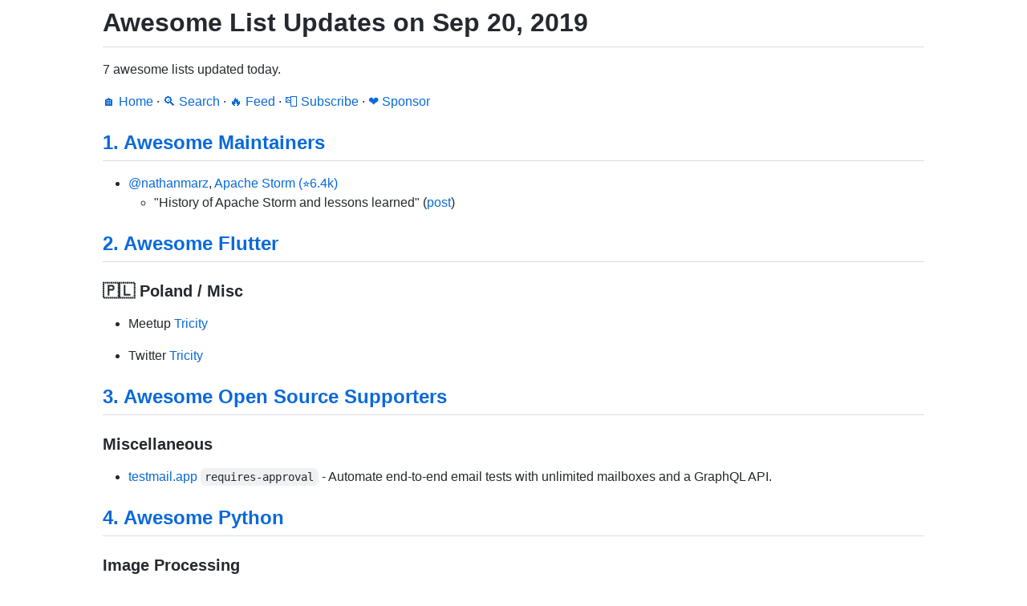

--- FILE ---
content_type: text/html; charset=utf-8
request_url: https://www.trackawesomelist.com/2019/09/20/
body_size: 5198
content:
<!DOCTYPE html>
<html lang="en">
  <head>
    <meta charset="UTF-8">
    <meta name="viewport" content="width=device-width, initial-scale=1.0">
    <link rel="apple-touch-icon" sizes="180x180" href="/apple-touch-icon.png">
    <link rel="icon" type="image/png" sizes="32x32" href="/favicon-32x32.png">
    <link rel="icon" type="image/png" sizes="16x16" href="/favicon-16x16.png">
    <link rel="manifest" href="/site.webmanifest">
    <link rel="mask-icon" href="/safari-pinned-tab.svg" color="#5bbad5">
    <meta name="msapplication-TileColor" content="#da532c">
    <meta name="theme-color" content="#ffffff">
    <title>Awesome List Updates on Sep 20, 2019 - Track Awesome List</title>
    <meta property="og:url" content="https://www.trackawesomelist.com" />
    <meta property="og:type" content="summary" />
    <meta property="og:title" content="Awesome List Updates on Sep 20, 2019" />
    <meta property="og:description" content="7 awesome lists updated today." />
    <meta property="og:site_name" content="Track Awesome List" />
    <style>
      main {
        max-width: 1024px;
        margin: 0 auto;
        padding: 0 0.5em;
      }
      :root,[data-color-mode=light][data-light-theme=light],[data-color-mode=dark][data-dark-theme=light]{--color-canvas-default-transparent:rgba(255,255,255,0);--color-prettylights-syntax-comment:#6e7781;--color-prettylights-syntax-constant:#0550ae;--color-prettylights-syntax-entity:#8250df;--color-prettylights-syntax-storage-modifier-import:#24292f;--color-prettylights-syntax-entity-tag:#116329;--color-prettylights-syntax-keyword:#cf222e;--color-prettylights-syntax-string:#0a3069;--color-prettylights-syntax-variable:#953800;--color-prettylights-syntax-string-regexp:#116329;--color-prettylights-syntax-constant-other-reference-link:#0a3069;--color-fg-default:#24292f;--color-fg-muted:#57606a;--color-canvas-default:#fff;--color-canvas-subtle:#f6f8fa;--color-border-default:#d0d7de;--color-border-muted:#d8dee4;--color-neutral-muted:rgba(175,184,193,.2);--color-accent-fg:#0969da;--color-accent-emphasis:#0969da;--color-danger-fg:#cf222e}@media (prefers-color-scheme:light){[data-color-mode=auto][data-light-theme=light]{--color-canvas-default-transparent:rgba(255,255,255,0);--color-prettylights-syntax-comment:#6e7781;--color-prettylights-syntax-constant:#0550ae;--color-prettylights-syntax-entity:#8250df;--color-prettylights-syntax-storage-modifier-import:#24292f;--color-prettylights-syntax-entity-tag:#116329;--color-prettylights-syntax-keyword:#cf222e;--color-prettylights-syntax-string:#0a3069;--color-prettylights-syntax-variable:#953800;--color-prettylights-syntax-string-regexp:#116329;--color-prettylights-syntax-constant-other-reference-link:#0a3069;--color-fg-default:#24292f;--color-fg-muted:#57606a;--color-canvas-default:#fff;--color-canvas-subtle:#f6f8fa;--color-border-default:#d0d7de;--color-border-muted:#d8dee4;--color-neutral-muted:rgba(175,184,193,.2);--color-accent-fg:#0969da;--color-accent-emphasis:#0969da;--color-danger-fg:#cf222e}}@media (prefers-color-scheme:dark){[data-color-mode=auto][data-dark-theme=light]{--color-canvas-default-transparent:rgba(255,255,255,0);--color-prettylights-syntax-comment:#6e7781;--color-prettylights-syntax-constant:#0550ae;--color-prettylights-syntax-entity:#8250df;--color-prettylights-syntax-storage-modifier-import:#24292f;--color-prettylights-syntax-entity-tag:#116329;--color-prettylights-syntax-keyword:#cf222e;--color-prettylights-syntax-string:#0a3069;--color-prettylights-syntax-variable:#953800;--color-prettylights-syntax-string-regexp:#116329;--color-prettylights-syntax-constant-other-reference-link:#0a3069;--color-fg-default:#24292f;--color-fg-muted:#57606a;--color-canvas-default:#fff;--color-canvas-subtle:#f6f8fa;--color-border-default:#d0d7de;--color-border-muted:#d8dee4;--color-neutral-muted:rgba(175,184,193,.2);--color-accent-fg:#0969da;--color-accent-emphasis:#0969da;--color-danger-fg:#cf222e}}[data-color-mode=light][data-light-theme=dark],[data-color-mode=dark][data-dark-theme=dark]{--color-canvas-default-transparent:rgba(13,17,23,0);--color-prettylights-syntax-comment:#8b949e;--color-prettylights-syntax-constant:#79c0ff;--color-prettylights-syntax-entity:#d2a8ff;--color-prettylights-syntax-storage-modifier-import:#c9d1d9;--color-prettylights-syntax-entity-tag:#7ee787;--color-prettylights-syntax-keyword:#ff7b72;--color-prettylights-syntax-string:#a5d6ff;--color-prettylights-syntax-variable:#ffa657;--color-prettylights-syntax-string-regexp:#7ee787;--color-prettylights-syntax-constant-other-reference-link:#a5d6ff;--color-fg-default:#c9d1d9;--color-fg-muted:#8b949e;--color-canvas-default:#0d1117;--color-canvas-subtle:#161b22;--color-border-default:#30363d;--color-border-muted:#21262d;--color-neutral-muted:rgba(110,118,129,.4);--color-accent-fg:#58a6ff;--color-accent-emphasis:#1f6feb;--color-danger-fg:#f85149}@media (prefers-color-scheme:light){[data-color-mode=auto][data-light-theme=dark]{--color-canvas-default-transparent:rgba(13,17,23,0);--color-prettylights-syntax-comment:#8b949e;--color-prettylights-syntax-constant:#79c0ff;--color-prettylights-syntax-entity:#d2a8ff;--color-prettylights-syntax-storage-modifier-import:#c9d1d9;--color-prettylights-syntax-entity-tag:#7ee787;--color-prettylights-syntax-keyword:#ff7b72;--color-prettylights-syntax-string:#a5d6ff;--color-prettylights-syntax-variable:#ffa657;--color-prettylights-syntax-string-regexp:#7ee787;--color-prettylights-syntax-constant-other-reference-link:#a5d6ff;--color-fg-default:#c9d1d9;--color-fg-muted:#8b949e;--color-canvas-default:#0d1117;--color-canvas-subtle:#161b22;--color-border-default:#30363d;--color-border-muted:#21262d;--color-neutral-muted:rgba(110,118,129,.4);--color-accent-fg:#58a6ff;--color-accent-emphasis:#1f6feb;--color-danger-fg:#f85149}}@media (prefers-color-scheme:dark){[data-color-mode=auto][data-dark-theme=dark]{--color-canvas-default-transparent:rgba(13,17,23,0);--color-prettylights-syntax-comment:#8b949e;--color-prettylights-syntax-constant:#79c0ff;--color-prettylights-syntax-entity:#d2a8ff;--color-prettylights-syntax-storage-modifier-import:#c9d1d9;--color-prettylights-syntax-entity-tag:#7ee787;--color-prettylights-syntax-keyword:#ff7b72;--color-prettylights-syntax-string:#a5d6ff;--color-prettylights-syntax-variable:#ffa657;--color-prettylights-syntax-string-regexp:#7ee787;--color-prettylights-syntax-constant-other-reference-link:#a5d6ff;--color-fg-default:#c9d1d9;--color-fg-muted:#8b949e;--color-canvas-default:#0d1117;--color-canvas-subtle:#161b22;--color-border-default:#30363d;--color-border-muted:#21262d;--color-neutral-muted:rgba(110,118,129,.4);--color-accent-fg:#58a6ff;--color-accent-emphasis:#1f6feb;--color-danger-fg:#f85149}}.markdown-body{word-wrap:break-word;font-family:-apple-system,BlinkMacSystemFont,Segoe UI,Helvetica,Arial,sans-serif,Apple Color Emoji,Segoe UI Emoji;font-size:16px;line-height:1.5}.markdown-body:before{content:"";display:table}.markdown-body:after{clear:both;content:"";display:table}.markdown-body>:first-child{margin-top:0!important}.markdown-body>:last-child{margin-bottom:0!important}.markdown-body a:not([href]){color:inherit;text-decoration:none}.markdown-body .absent{color:var(--color-danger-fg)}.markdown-body .anchor{float:left;margin-left:-20px;padding-right:4px;line-height:1}.markdown-body .anchor:focus{outline:none}.markdown-body p,.markdown-body blockquote,.markdown-body ul,.markdown-body ol,.markdown-body dl,.markdown-body table,.markdown-body pre,.markdown-body details{margin-top:0;margin-bottom:16px}.markdown-body hr{height:.25em;background-color:var(--color-border-default);border:0;margin:24px 0;padding:0}.markdown-body blockquote{color:var(--color-fg-muted);border-left:.25em solid var(--color-border-default);padding:0 1em}.markdown-body blockquote>:first-child{margin-top:0}.markdown-body blockquote>:last-child{margin-bottom:0}.markdown-body h1,.markdown-body h2,.markdown-body h3,.markdown-body h4,.markdown-body h5,.markdown-body h6{margin-top:24px;margin-bottom:16px;font-weight:600;line-height:1.25}.markdown-body h1 .octicon-link,.markdown-body h2 .octicon-link,.markdown-body h3 .octicon-link,.markdown-body h4 .octicon-link,.markdown-body h5 .octicon-link,.markdown-body h6 .octicon-link{color:var(--color-fg-default);vertical-align:middle;visibility:hidden}.markdown-body h1:hover .anchor,.markdown-body h2:hover .anchor,.markdown-body h3:hover .anchor,.markdown-body h4:hover .anchor,.markdown-body h5:hover .anchor,.markdown-body h6:hover .anchor{text-decoration:none}.markdown-body h1:hover .anchor .octicon-link,.markdown-body h2:hover .anchor .octicon-link,.markdown-body h3:hover .anchor .octicon-link,.markdown-body h4:hover .anchor .octicon-link,.markdown-body h5:hover .anchor .octicon-link,.markdown-body h6:hover .anchor .octicon-link{visibility:visible}.markdown-body h1 tt,.markdown-body h1 code,.markdown-body h2 tt,.markdown-body h2 code,.markdown-body h3 tt,.markdown-body h3 code,.markdown-body h4 tt,.markdown-body h4 code,.markdown-body h5 tt,.markdown-body h5 code,.markdown-body h6 tt,.markdown-body h6 code{font-size:inherit;padding:0 .2em}.markdown-body h1{border-bottom:1px solid var(--color-border-muted);padding-bottom:.3em;font-size:2em}.markdown-body h2{border-bottom:1px solid var(--color-border-muted);padding-bottom:.3em;font-size:1.5em}.markdown-body h3{font-size:1.25em}.markdown-body h4{font-size:1em}.markdown-body h5{font-size:.875em}.markdown-body h6{color:var(--color-fg-muted);font-size:.85em}.markdown-body summary h1,.markdown-body summary h2,.markdown-body summary h3,.markdown-body summary h4,.markdown-body summary h5,.markdown-body summary h6{display:inline-block}.markdown-body summary h1 .anchor,.markdown-body summary h2 .anchor,.markdown-body summary h3 .anchor,.markdown-body summary h4 .anchor,.markdown-body summary h5 .anchor,.markdown-body summary h6 .anchor{margin-left:-40px}.markdown-body summary h1,.markdown-body summary h2{border-bottom:0;padding-bottom:0}.markdown-body ul,.markdown-body ol{padding-left:2em}.markdown-body ul.no-list,.markdown-body ol.no-list{padding:0;list-style-type:none}.markdown-body ol[type="1"]{list-style-type:decimal}.markdown-body ol[type=a]{list-style-type:lower-alpha}.markdown-body ol[type=i]{list-style-type:lower-roman}.markdown-body div>ol:not([type]){list-style-type:decimal}.markdown-body ul ul,.markdown-body ul ol,.markdown-body ol ol,.markdown-body ol ul{margin-top:0;margin-bottom:0}.markdown-body li>p{margin-top:16px}.markdown-body li+li{margin-top:.25em}.markdown-body dl{padding:0}.markdown-body dl dt{margin-top:16px;padding:0;font-size:1em;font-style:italic;font-weight:600}.markdown-body dl dd{margin-bottom:16px;padding:0 16px}.markdown-body table{width:100%;width:-webkit-max-content;width:-webkit-max-content;width:max-content;max-width:100%;display:block;overflow:auto}.markdown-body table th{font-weight:600}.markdown-body table th,.markdown-body table td{border:1px solid var(--color-border-default);padding:6px 13px}.markdown-body table tr{background-color:var(--color-canvas-default);border-top:1px solid var(--color-border-muted)}.markdown-body table tr:nth-child(2n){background-color:var(--color-canvas-subtle)}.markdown-body table img{background-color:rgba(0,0,0,0)}.markdown-body img{max-width:100%;box-sizing:content-box;background-color:var(--color-canvas-default)}.markdown-body img[align=right]{padding-left:20px}.markdown-body img[align=left]{padding-right:20px}.markdown-body .emoji{max-width:none;vertical-align:text-top;background-color:rgba(0,0,0,0)}.markdown-body span.frame{display:block;overflow:hidden}.markdown-body span.frame>span{float:left;width:auto;border:1px solid var(--color-border-default);margin:13px 0 0;padding:7px;display:block;overflow:hidden}.markdown-body span.frame span img{float:left;display:block}.markdown-body span.frame span span{clear:both;color:var(--color-fg-default);padding:5px 0 0;display:block}.markdown-body span.align-center{clear:both;display:block;overflow:hidden}.markdown-body span.align-center>span{text-align:center;margin:13px auto 0;display:block;overflow:hidden}.markdown-body span.align-center span img{text-align:center;margin:0 auto}.markdown-body span.align-right{clear:both;display:block;overflow:hidden}.markdown-body span.align-right>span{text-align:right;margin:13px 0 0;display:block;overflow:hidden}.markdown-body span.align-right span img{text-align:right;margin:0}.markdown-body span.float-left{float:left;margin-right:13px;display:block;overflow:hidden}.markdown-body span.float-left span{margin:13px 0 0}.markdown-body span.float-right{float:right;margin-left:13px;display:block;overflow:hidden}.markdown-body span.float-right>span{text-align:right;margin:13px auto 0;display:block;overflow:hidden}.markdown-body code,.markdown-body tt{background-color:var(--color-neutral-muted);border-radius:6px;margin:0;padding:.2em .4em;font-size:85%}.markdown-body code br,.markdown-body tt br{display:none}.markdown-body del code{-webkit-text-decoration:inherit;-webkit-text-decoration:inherit;text-decoration:inherit}.markdown-body samp{font-size:85%}.markdown-body pre{word-wrap:normal}.markdown-body pre code{font-size:100%}.markdown-body pre>code{word-break:normal;white-space:pre;background:0 0;border:0;margin:0;padding:0}.markdown-body .highlight{margin-bottom:16px}.markdown-body .highlight pre{word-break:normal;margin-bottom:0}.markdown-body .highlight pre,.markdown-body pre{background-color:var(--color-canvas-subtle);border-radius:6px;padding:16px;font-size:85%;line-height:1.45;overflow:auto}.markdown-body pre code,.markdown-body pre tt{max-width:auto;line-height:inherit;word-wrap:normal;background-color:rgba(0,0,0,0);border:0;margin:0;padding:0;display:inline;overflow:visible}.markdown-body .csv-data td,.markdown-body .csv-data th{text-align:left;white-space:nowrap;padding:5px;font-size:12px;line-height:1;overflow:hidden}.markdown-body .csv-data .blob-num{text-align:right;background:var(--color-canvas-default);border:0;padding:10px 8px 9px}.markdown-body .csv-data tr{border-top:0}.markdown-body .csv-data th{background:var(--color-canvas-subtle);border-top:0;font-weight:600}.markdown-body [data-footnote-ref]:before{content:"["}.markdown-body [data-footnote-ref]:after{content:"]"}.markdown-body .footnotes{color:var(--color-fg-muted);border-top:1px solid var(--color-border-default);font-size:12px}.markdown-body .footnotes ol{padding-left:16px}.markdown-body .footnotes li{position:relative}.markdown-body .footnotes li:target:before{pointer-events:none;content:"";border:2px solid var(--color-accent-emphasis);border-radius:6px;position:absolute;top:-8px;bottom:-8px;left:-24px;right:-8px}.markdown-body .footnotes li:target{color:var(--color-fg-default)}.markdown-body .footnotes .data-footnote-backref g-emoji{font-family:monospace}.markdown-body{background-color:var(--color-canvas-default);color:var(--color-fg-default)}.markdown-body a{color:var(--color-accent-fg);text-decoration:none}.markdown-body a:hover{text-decoration:underline}.markdown-body iframe{background-color:#fff;border:0;margin-bottom:16px}.markdown-body svg.octicon{fill:currentColor}.markdown-body .anchor>.octicon{display:inline}.markdown-body .highlight .token.keyword,.gfm-highlight .token.keyword{color:var(--color-prettylights-syntax-keyword)}.markdown-body .highlight .token.tag .token.class-name,.markdown-body .highlight .token.tag .token.script .token.punctuation,.gfm-highlight .token.tag .token.class-name,.gfm-highlight .token.tag .token.script .token.punctuation{color:var(--color-prettylights-syntax-storage-modifier-import)}.markdown-body .highlight .token.operator,.markdown-body .highlight .token.number,.markdown-body .highlight .token.boolean,.markdown-body .highlight .token.tag .token.punctuation,.markdown-body .highlight .token.tag .token.script .token.script-punctuation,.markdown-body .highlight .token.tag .token.attr-name,.gfm-highlight .token.operator,.gfm-highlight .token.number,.gfm-highlight .token.boolean,.gfm-highlight .token.tag .token.punctuation,.gfm-highlight .token.tag .token.script .token.script-punctuation,.gfm-highlight .token.tag .token.attr-name{color:var(--color-prettylights-syntax-constant)}.markdown-body .highlight .token.function,.gfm-highlight .token.function{color:var(--color-prettylights-syntax-entity)}.markdown-body .highlight .token.string,.gfm-highlight .token.string{color:var(--color-prettylights-syntax-string)}.markdown-body .highlight .token.comment,.gfm-highlight .token.comment{color:var(--color-prettylights-syntax-comment)}.markdown-body .highlight .token.class-name,.gfm-highlight .token.class-name{color:var(--color-prettylights-syntax-variable)}.markdown-body .highlight .token.regex,.gfm-highlight .token.regex{color:var(--color-prettylights-syntax-string)}.markdown-body .highlight .token.regex .regex-delimiter,.gfm-highlight .token.regex .regex-delimiter{color:var(--color-prettylights-syntax-constant)}.markdown-body .highlight .token.tag .token.tag,.markdown-body .highlight .token.property,.gfm-highlight .token.tag .token.tag,.gfm-highlight .token.property{color:var(--color-prettylights-syntax-entity-tag)}
    </style>
  </head>
  <body>
    <main data-color-mode="light" data-light-theme="light" data-dark-theme="dark" class="markdown-body">
      <h1>Awesome List Updates on Sep 20, 2019</h1>
<p>7 awesome lists updated today.</p>
<p><a href="/">🏠 Home</a><span> · </span><a href="https://www.trackawesomelist.com/search/">🔍 Search</a><span> · </span><a href="https://www.trackawesomelist.com/rss.xml">🔥 Feed</a><span> · </span><a href="https://trackawesomelist.us17.list-manage.com/subscribe?u=d2f0117aa829c83a63ec63c2f&id=36a103854c">📮 Subscribe</a><span> · </span><a href="https://github.com/sponsors/theowenyoung">❤️  Sponsor</a></p>
<h2><a href="https://www.trackawesomelist.com/nayafia/awesome-maintainers/">1. Awesome Maintainers</a></h2><ul>
<li><a href="https://github.com/nathanmarz" rel="noopener noreferrer">@nathanmarz</a>, <a href="https://github.com/apache/storm" rel="noopener noreferrer">Apache Storm (⭐6.4k)</a><ul>
<li>"History of Apache Storm and lessons learned" (<a href="http://nathanmarz.com/blog/history-of-apache-storm-and-lessons-learned.html" rel="noopener noreferrer">post</a>)</li>
</ul>
</li>
</ul>
<h2><a href="https://www.trackawesomelist.com/Solido/awesome-flutter/">2. Awesome Flutter</a></h2><h3><p>🇵🇱 Poland / Misc</p>
</h3><ul>
<li>Meetup <a href="https://www.meetup.com/pl-PL/Flutter-Tricity/" rel="noopener noreferrer">Tricity</a></li>
</ul>
<ul>
<li>Twitter <a href="https://twitter.com/FlutterTricity/" rel="noopener noreferrer">Tricity</a></li>
</ul>
<h2><a href="https://www.trackawesomelist.com/zachflower/awesome-open-source-supporters/">3. Awesome Open Source Supporters</a></h2><h3><p>Miscellaneous</p>
</h3><ul>
<li><a href="https://testmail.app/" rel="noopener noreferrer">testmail.app</a> <code>requires-approval</code> - Automate end-to-end email tests with unlimited mailboxes and a GraphQL API.</li>
</ul>
<h2><a href="https://www.trackawesomelist.com/vinta/awesome-python/">4. Awesome Python</a></h2><h3><p>Image Processing</p>
</h3><ul>
<li><a href="https://github.com/libvips/pyvips" rel="noopener noreferrer">pyvips (⭐609)</a> - A fast image processing library with low memory needs.</li>
</ul>
<h2><a href="https://www.trackawesomelist.com/LappleApple/awesome-leading-and-managing/">5. Awesome Leading and Managing</a></h2><h3><p>What This Is, and Where It Comes From</p>
</h3><ul>
<li>"I have hunted and used this repeatedly in the last few months and referred many others to the material. So thank you—it's making a real difference in more ways than you could Imagine! :)" —Dave Igoe, via Slack</li>
</ul>
<h2><a href="https://www.trackawesomelist.com/razum2um/awesome-clojure/">6. Awesome Clojure</a></h2><h3><p>Date and Time</p>
</h3><ul>
<li><a href="https://github.com/dm3/clojure.java-time" rel="noopener noreferrer">clojure.java-time (⭐451)</a> - Java 8 Date-Time API</li>
</ul>
<h2><a href="https://www.trackawesomelist.com/springload/awesome-wagtail/">7. Awesome Wagtail</a></h2><h3><p>Resources / Presentations</p>
</h3><ul>
<li><a href="https://www.youtube.com/watch?v=Ihsrki0d1G8&amp;list=PLEyaio0l1qoEIUFM9bnRKoN6VKEUOdxAn&amp;index=1" rel="noopener noreferrer">Writing (code) for authors – Wagtail Space US 2019</a> by Brian Smith &amp; Eric Sherman. <a href="https://docs.google.com/presentation/d/1z61u0uKwJxmYS4Zawbu4Zgg-kCtInd1VgsEg-rnwzBE/edit" rel="noopener noreferrer">Slides</a>.</li>
</ul>
<ul>
<li><a href="https://www.youtube.com/watch?v=QlLWvNT5Wrk&amp;list=PLEyaio0l1qoEIUFM9bnRKoN6VKEUOdxAn&amp;index=2" rel="noopener noreferrer">Saving Lives With Wagtail: Recovery Meetings Across the World – Wagtail Space US 2019</a> by Timothy Allen.</li>
</ul>
<ul>
<li><a href="https://www.youtube.com/watch?v=1JUOAAmLQFA&amp;list=PLEyaio0l1qoEIUFM9bnRKoN6VKEUOdxAn&amp;index=3" rel="noopener noreferrer">Why we chose Wagtail for CodeRed CMS – Wagtail Space US 2019</a> by Vince Salvino.</li>
</ul>
<ul>
<li><a href="https://www.youtube.com/watch?v=CxjlAI6R7iY&amp;list=PLEyaio0l1qoEIUFM9bnRKoN6VKEUOdxAn&amp;index=4" rel="noopener noreferrer">Building a Wagtail-based site and authoring environment with accessibility in mind – Wagtail Space US 2019</a> by Zarina Mustapha.</li>
</ul>
<ul>
<li><a href="https://www.youtube.com/watch?v=tdB1I_gSCeY&amp;list=PLEyaio0l1qoEIUFM9bnRKoN6VKEUOdxAn&amp;index=5" rel="noopener noreferrer">Making Wagtail Accessible – Wagtail Space US 2019</a> by Thibaud Colas. <a href="https://docs.google.com/presentation/d/15y8XIe7SL-RYEO9tEE8n9chx80_X4j4PbczGGM-cEGE/edit" rel="noopener noreferrer">Slides</a>.</li>
</ul>
<ul>
<li><a href="https://www.youtube.com/watch?v=ZqwmgsqMTEs&amp;list=PLEyaio0l1qoEIUFM9bnRKoN6VKEUOdxAn&amp;index=6" rel="noopener noreferrer">Everyone can fly a flag – Wagtail Space US 2019</a> by Will Barton. <a href="https://docs.google.com/presentation/d/1-A1doke2ylcqG72oIP-MLiX8SKXKkKNxQeKxddYUGBw/edit" rel="noopener noreferrer">Slides</a>.</li>
</ul>
<ul>
<li><a href="https://www.youtube.com/watch?v=xMbJmHF7kCw&amp;list=PLEyaio0l1qoEIUFM9bnRKoN6VKEUOdxAn&amp;index=7" rel="noopener noreferrer">Architecting for a multi-domain site – Wagtail Space US 2019</a> by Ben Beecher. <a href="https://slides.com/benbeecher/mds/" rel="noopener noreferrer">Slides</a>.</li>
</ul>
<ul>
<li><a href="https://www.youtube.com/watch?v=tK-3kEBbblg&amp;list=PLEyaio0l1qoEIUFM9bnRKoN6VKEUOdxAn&amp;index=8" rel="noopener noreferrer">Contributions can be more than code – Wagtail Space US 2019</a> by Kalob Taulien.</li>
</ul>
<ul>
<li><a href="https://www.youtube.com/watch?v=RY0K1BEV-_U&amp;list=PLEyaio0l1qoEIUFM9bnRKoN6VKEUOdxAn&amp;index=9" rel="noopener noreferrer">Thoughtful Code Review – Wagtail Space US 2019</a> by Naomi Morduch Toubman. <a href="https://docs.google.com/presentation/d/1b_Hda8381G6mMc7uzYDc2EYjocfwSi2TYiRMI7d4e3I/" rel="noopener noreferrer">Slides</a>.</li>
</ul>
<ul>
<li><a href="https://www.youtube.com/watch?v=BMoOhjgirFM&amp;list=PLEyaio0l1qoEIUFM9bnRKoN6VKEUOdxAn&amp;index=10" rel="noopener noreferrer">Solving your problems by spelunking the Wagtail code – Wagtail Space US 2019</a> by Harris Lapiroff. <a href="https://harrislapiroff.github.io/wagtail-space-us-2019/" rel="noopener noreferrer">Slides</a></li>
</ul>
<ul>
<li><a href="https://www.youtube.com/watch?v=s29vaGnFcq8&amp;list=PLEyaio0l1qoEIUFM9bnRKoN6VKEUOdxAn&amp;index=11" rel="noopener noreferrer">The State of Wagtail: 2019 – Wagtail Space US 2019</a> by Tom Dyson.</li>
</ul>
<hr><ul><li> Prev: <a href="/2019/09/21/">Sep 21, 2019</a></li><li> Next: <a href="/2019/09/19/">Sep 19, 2019</a></li></ul>
    </main>
  <script defer src="https://static.cloudflareinsights.com/beacon.min.js/vcd15cbe7772f49c399c6a5babf22c1241717689176015" integrity="sha512-ZpsOmlRQV6y907TI0dKBHq9Md29nnaEIPlkf84rnaERnq6zvWvPUqr2ft8M1aS28oN72PdrCzSjY4U6VaAw1EQ==" data-cf-beacon='{"version":"2024.11.0","token":"6f2837f573874474a1cc06b121522841","r":1,"server_timing":{"name":{"cfCacheStatus":true,"cfEdge":true,"cfExtPri":true,"cfL4":true,"cfOrigin":true,"cfSpeedBrain":true},"location_startswith":null}}' crossorigin="anonymous"></script>
</body>
</html>
